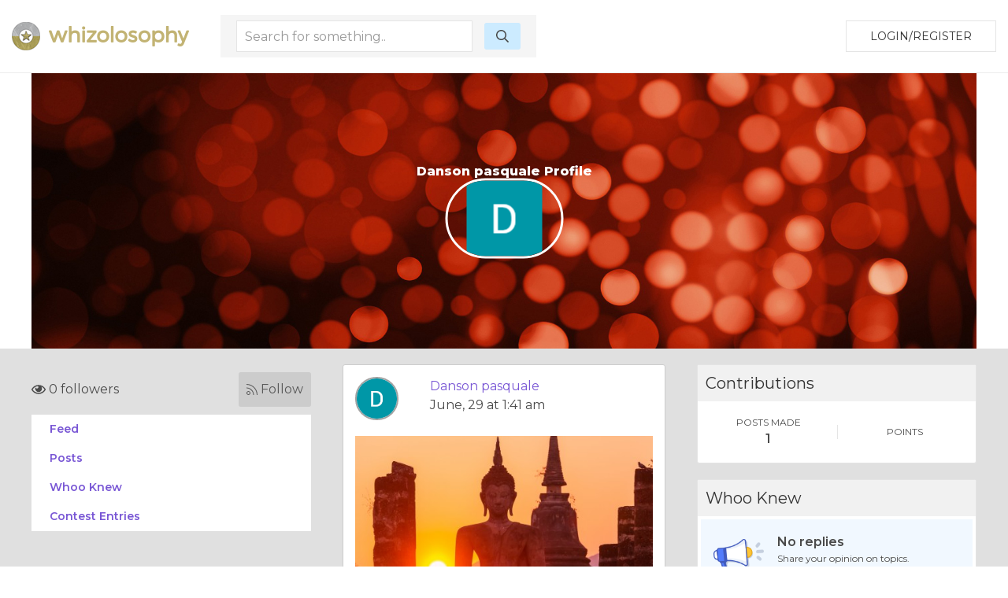

--- FILE ---
content_type: text/html; charset=UTF-8
request_url: https://whizolosophy.com/user/danson
body_size: 5000
content:
<html class="no-js" lang="">
    <head>
        <meta charset="utf-8">
        <meta http-equiv="x-ua-compatible" content="ie=edge">
        <!-- CSRF Token -->
        <meta name="csrf-token" content="pdz7hnCQZKz43YcSdPH9IOl4tvEsHG9Aurora2Lt">    
        <title>Whizolosophy | User Show</title>
                        <meta name="viewport" content="width=device-width, initial-scale=1">
        <meta http-equiv="cache-control" content="max-age=0" />
        <meta http-equiv="cache-control" content="no-cache" />
        <meta http-equiv="expires" content="0" />
        <meta http-equiv="expires" content="Tue, 01 Jan 1980 1:00:00 GMT" />
        <meta http-equiv="pragma" content="no-cache" />
        <link rel="manifest" href="site.webmanifest">
        <link rel="icon" type="image/png" href="/favicon.png">
        <!-- Place favicon.ico in the root directory -->
        <link rel="stylesheet" href="https://cdnjs.cloudflare.com/ajax/libs/balloon-css/0.5.0/balloon.min.css">

        <link rel="stylesheet" href="https://whizolosophy.com/public/theme/css/normalize.css">

        <link rel="stylesheet" href="https://whizolosophy.com/public/css/whiz_style.css?v=1769820745">
        <link rel="stylesheet" href="https://whizolosophy.com/public/css/app.css">


        <script src="https://ajax.googleapis.com/ajax/libs/jquery/3.2.1/jquery.min.js"></script>
        <script src="https://cdnjs.cloudflare.com/ajax/libs/Chart.js/2.4.0/Chart.bundle.min.js"></script>

        <script src="https://whizolosophy.com/public/js/manifest.js?v=1769820745"></script>
        <script  src="https://whizolosophy.com/public/js/vendor.js?v=1769820745"></script>

        <link type="text/css" rel="stylesheet" href="https://cdn.jsdelivr.net/jquery.jssocials/1.4.0/jssocials.css" />
        <script type="text/javascript" src="https://cdn.jsdelivr.net/jquery.jssocials/1.4.0/jssocials.min.js"></script>
        <script src="https://cdnjs.cloudflare.com/polyfill/v2/polyfill.min.js?features=Promise"></script>
		<script async src="//pagead2.googlesyndication.com/pagead/js/adsbygoogle.js"></script>
<script>
  (adsbygoogle = window.adsbygoogle || []).push({
    google_ad_client: "ca-pub-4333551809522142",
    enable_page_level_ads: true
  });
</script>
        <script type="text/javascript">
            var _const = {
                url: "https://whizolosophy.com",
            };
            $.ajaxSetup({
                headers: {
                    'X-CSRF-TOKEN': $('meta[name="csrf-token"]').attr('content')
                }
            });
        </script>
		
    <!-- Facebook Pixel Code -->
    <script>
      !function(f,b,e,v,n,t,s)
      {if(f.fbq)return;n=f.fbq=function(){n.callMethod?
      n.callMethod.apply(n,arguments):n.queue.push(arguments)};
      if(!f._fbq)f._fbq=n;n.push=n;n.loaded=!0;n.version='2.0';
      n.queue=[];t=b.createElement(e);t.async=!0;
      t.src=v;s=b.getElementsByTagName(e)[0];
      s.parentNode.insertBefore(t,s)}(window, document,'script',
      'https://connect.facebook.net/en_US/fbevents.js');
      fbq('init', '1845803462117660');
      fbq('track', 'PageView');
    </script>
    <noscript><img height="1" width="1" style="display:none"
      src="https://www.facebook.com/tr?id=1845803462117660&ev=PageView&noscript=1"
    /></noscript>
    <!-- End Facebook Pixel Code -->
<script type="text/javascript">
    window._mNHandle = window._mNHandle || {};
     window._mNHandle.queue = window._mNHandle.queue || [];
    medianet_versionId = "3121199";
 </script>
<script src="//contextual.media.net/dmedianet.js?cid=8CUMRW1P3" async="async"></script>
    </head>
    <body>

<script type = "text/javascript">
    function callMedianetScripts() {
        
        setTimeout(function () {
            try {
                window._mNHandle.queue.push(function () {
                    window._mNDetails.loadTag("474115942", "300x250", "474115942");
                });
            }
            catch (error) {}
        }, 0);
    }
</script>

<!--<script type="text/javascript" src="https://whizolosophy.com/public/js/app.js?v=0.41" onload="callMedianetScripts()"></script>-->
        <!--[if lte IE 9]>
            <p class="browserupgrade">You are using an <strong>outdated</strong> browser. Please <a href="https://browsehappy.com/">upgrade your browser</a> to improve your experience and security.</p>
        <![endif]-->
        <div id="whiz_app" logged='null'>
            <header class="boundary-align">
    <div class="uk-container uk-container-large uk-padding uk-padding-small">
        <div class="uk-child-width-1-2 uk-child-width-auto@m uk-flex uk-flex-middle" uk-grid>
            <div class="">
                <a href="https://whizolosophy.com" class="uk-logo"><img src="https://whizolosophy.com/public/theme/images/whiz_logo_new.png"></a> 
            </div>
                            <search-component></search-component>
                        <div class="uk-text-right uk-width-expand">
                                                <button onclick="whiz_app.$refs.home_login.open()" class="uk-button uk-button-default" type="button">Login/Register</button>
                      <!--<a class="uk-button uk-button-default" href="https://whizolosophy.com/login" type="button">Login/Register</a>-->
                                        </div>
        </div>
    </div>
</header>        
            <post-editor ref="post_editor"></post-editor>
            <login-component ref="login_component" ></login-component>
            <contest-submit ref="contest_submit"></contest-submit>
            <single-art ref="single_art"></single-art>   
            <home-login ref="home_login"></home-login>
                        <div class="uk-container uk-margin-auto">
    <div class="banner_user">
                    <div class="uk-cover-container">
				<canvas width="" height="350"></canvas>
    			<img class="uk-responsive-height" src="https://whizolosophy.com/public/theme/images/profile_bg.jpg" uk-cover>
    			<div class="uk-position-center uk-text-center">
    				<h1>Danson pasquale Profile</h1>
    				<div class="uk-width-small uk-margin-auto">
    					<div class="profile_circle">
    						<div>
    							                                    <img src="https://lh3.googleusercontent.com/a/AAcHTtdVi0zIvNI6qBwKvb4zhcS4ujWlnJJO0RqAMKGF0Bo=s96-c">
                                    		                </div>
    					</div>
    				</div>
    			</div>
    		</div>
            </div>
</div><div class="grey_bg">
	<section class="uk-container">
		<div class="uk-margin-top" uk-grid>
			<div class="uk-width-expand@m">
	    <div class="follow-user">
    	<follow-component total="0" user='null' id="649ce0d0fe7e6827ba5dd872"></follow-component>
    </div>
	<!--new styling-->
	<div class="follow-user uk-hidden">
		<div class="uk-grid-small uk-flex uk-flex-middle" uk-grid>
			<div class="uk-width-expand">
				<p class="followers"><i class="far fa-eye"></i> 5 followers</p>
			</div>
			<div class="uk-width-auto">
				<a class="follow"><i class="fal fa-rss"></i> Follow </a>
			</div>
		</div>
	</div>
	<!--new styling-->
        <ul class="new_menu">
        <li><a onclick="whiz_app.$refs.new_post_loader.allPosts()">Feed</a></li>
        <li><a onclick="whiz_app.$refs.new_post_loader.onlyPosts()">Posts</a></li>
        <li><a onclick="whiz_app.$refs.new_post_loader.whooKnew()">Whoo Knew</a></li>
        <li><a onclick="whiz_app.$refs.new_post_loader.contestPosts()">Contest Entries</a></li>
        	</ul>
</div>			<div class="uk-width-large@m">
				<new-post-loader ref="new_post_loader" v-bind:url="'https://whizolosophy.com/mypost?userId=649ce0d0fe7e6827ba5dd872'" v-bind:editable="'0'" login-user='null'> </new-post-loader>
			</div>
			<div class="uk-width-expand@m">
    	<div>
		<div class="new_dash_box uk-margin-bottom">
			<div class="new_dash_box_head">
				<div class="uk-grid-collapse uk-flex uk-flex-middle" uk-grid>
					<div class="uk-width-expand">
						<h2>Contributions</h2>
					</div>
				</div>
			</div>
			<div class="new_dash_box_bot2 uk-text-center">
				<div class="uk-grid-small uk-flex uk-child-width-1-2 uk-flex-middle uk-grid-divider" uk-grid>
					<div>
						<div class="your_profile_info">
							<p class="title_of_things2">POSTS MADE</p>
							<p class="title_of_things">1</p>
						</div>
					</div>
					<div>
						<div class="your_profile_info">
							<p class="title_of_things2">POINTS</p>
							<p class="title_of_things"></p>
						</div>
					</div>
				</div>
			</div>
		</div>
	</div>
			<div>
		<div class="new_dash_box uk-margin-bottom">
			<div class="new_dash_box_head">
				<div class="uk-grid-collapse uk-flex uk-flex-middle" uk-grid>
					<div class="uk-width-expand">
						<h2>Whoo Knew</h2>
					</div>
				</div>
			</div>
			<div class="new_dash_box_bot">
				<div class="uk-grid-small uk-flex uk-flex-middle" uk-grid>
					<div class="uk-width-1-4">
						<img src="https://whizolosophy.com/public/theme/images/no-who-knew.png" width="" height="" alt="">
					</div>
					<div class="uk-width-3-4">
						<p class="title_of_things">No replies</p>
						<p class="title_of_things2">Share your opinion on topics.</p>
						<a class="link_blue_underline">CONVERSATIONS</a>
					</div>
				</div>
			</div>
		</div>
	</div>
			<div>
		<div class="new_dash_box uk-margin-bottom">
			<div class="new_dash_box_head">
				<div class="uk-grid-collapse uk-flex uk-flex-middle" uk-grid>
					<div class="uk-width-expand">
						<h2>Contests</h2>
					</div>
				</div>
			</div>
			<div class="new_dash_box_bot">
				<div class="uk-grid-small uk-flex uk-flex-middle" uk-grid>
					<div class="uk-width-1-4">
						<img src="https://whizolosophy.com/public/theme/images/no-contest.png" width="" height="" alt="">
					</div>
					<div class="uk-width-3-4">
						<p class="title_of_things">No entries</p>
						<p class="title_of_things2">Win gift cards and more.</p>
					</div>
				</div>
			</div>
		</div>
	</div>
		<div>
		<div class="new_dash_box uk-margin-bottom">
			<div class="new_dash_box_head">
				<div class="uk-grid-collapse uk-flex uk-flex-middle" uk-grid>
					<div class="uk-width-expand">
						<h2>Your Profile</h2>
					</div>
					<div class="uk-width-auto">
						<a class="view_all_whynot" href="https://whizolosophy.com/user/danson">VIEW</a>
					</div>
				</div>
			</div>
			<div class="new_dash_box_bot2 uk-text-center">
				<div class="uk-grid-small uk-flex uk-child-width-1-2 uk-flex-middle uk-grid-divider" uk-grid>
					<div>
						<div class="your_profile_info">
							<p class="title_of_things2">FOLLOWERS</p>
							<p class="title_of_things">0</p>
							<p class="title_of_things2">Users</p>
						</div>
					</div>
					<div>
						<div class="your_profile_info">
							<p class="title_of_things2">POINTS EARNED</p>
							<p class="title_of_things"> 0 </p>
						</div>
					</div>
				</div>
			</div>
		</div>
	</div>
</div>		</div>
	</section>
</div>
        </div>
        <footer>
            <div class="footer_section uk-margin-auto">
    <div class="uk-container">
        <div class="" uk-grid>
            <div class="uk-width-1-1 uk-width-1-4@m">
                <img src="https://whizolosophy.com/public/theme/images/whiz_search_logo.png">
                <p>Give us a follow:</p>
                <ul class="social_follow">
                    <li><a target="_blank" href="https://www.facebook.com/whizolosophy/"><i class="fab fa-facebook"></i></a></li>
                    <li><a target="_blank" href="https://twitter.com/whizolosophy?lang=en"><i class="fab fa-twitter"></i></a></li>
                    <li><a target="_blank" href="https://www.youtube.com/watch?v=HRDxOZ6cIzs"><i class="fab fa-youtube"></i></a></li>
                </ul>
                <p>All rights reserved. Copyright 2026</p>
                <p><a href="https://whizolosophy.com/about-us">About Whizolosphy</a></p>
                <p><a href="https://whizolosophy.com/whizolosophy-vision">Our Vision</a></p>
                <p><a href="https://whizolosophy.com/terms-conditions">Terms & Conditions</a></p>
                <p><a href="https://whizolosophy.com/privacy">Privacy Policy</a></p>
            </div>
            <div class="uk-width-1-1 uk-width-3-4@m">
                <ul class="uk-child-width-1-1 uk-child-width-1-3@m uk-child-width-1-5@l cat_links_foot" uk-grid uk-margin>
                                                                <li><a href="https://whizolosophy.com/category/abuse-the-abuser">Abuse &amp; The Abuser</a></li>
                                            <li><a href="https://whizolosophy.com/category/achievement">Achievement</a></li>
                                            <li><a href="https://whizolosophy.com/category/activity-fitness-sport">Activity, Fitness &amp; Sport</a></li>
                                            <li><a href="https://whizolosophy.com/category/aging-maturity">Aging &amp; Maturity</a></li>
                                            <li><a href="https://whizolosophy.com/category/altruism-kindness">Altruism &amp; Kindness</a></li>
                                            <li><a href="https://whizolosophy.com/category/atrocities-racism-inequality">Atrocities, Racism &amp; Inequality</a></li>
                                            <li><a href="https://whizolosophy.com/category/challenges-pitfalls">Challenges &amp; Pitfalls</a></li>
                                            <li><a href="https://whizolosophy.com/category/choices-decisions">Choices &amp; Decisions</a></li>
                                            <li><a href="https://whizolosophy.com/category/communication-skills">Communication Skills</a></li>
                                            <li><a href="https://whizolosophy.com/category/crime-punishment">Crime &amp; Punishment</a></li>
                                            <li><a href="https://whizolosophy.com/category/dangerous-situations">Dangerous Situations</a></li>
                                            <li><a href="https://whizolosophy.com/category/dealing-with-addictions">Dealing with Addictions</a></li>
                                            <li><a href="https://whizolosophy.com/category/debatable-issues-moral-questions">Debatable Issues &amp; Moral Questions</a></li>
                                            <li><a href="https://whizolosophy.com/category/determination-achievement">Determination &amp; Achievement</a></li>
                                            <li><a href="https://whizolosophy.com/category/diet-nutrition">Diet &amp; Nutrition</a></li>
                                            <li><a href="https://whizolosophy.com/category/employment-career">Employment &amp; Career</a></li>
                                            <li><a href="https://whizolosophy.com/category/ethical-dilemmas">Ethical dilemmas</a></li>
                                            <li><a href="https://whizolosophy.com/category/experience-adventure">Experience &amp; Adventure</a></li>
                                            <li><a href="https://whizolosophy.com/category/faith-something-to-believe-in">Faith, Something to Believe in</a></li>
                                            <li><a href="https://whizolosophy.com/category/fears-phobias">Fears &amp; Phobias</a></li>
                                            <li><a href="https://whizolosophy.com/category/friends-acquaintances">Friends &amp; Acquaintances</a></li>
                                            <li><a href="https://whizolosophy.com/category/habits-good-bad">Habits. Good &amp; Bad</a></li>
                                            <li><a href="https://whizolosophy.com/category/honour-respect">Honour &amp; Respect</a></li>
                                            <li><a href="https://whizolosophy.com/category/human-nature">Human Nature</a></li>
                                            <li><a href="https://whizolosophy.com/category/image-uniqueness">Image &amp; Uniqueness</a></li>
                                            <li><a href="https://whizolosophy.com/category/immediate-family-relations">Immediate Family Relations</a></li>
                                            <li><a href="https://whizolosophy.com/category/influence-negotiation">Influence &amp; Negotiation</a></li>
                                            <li><a href="https://whizolosophy.com/category/interdependence-independence">Interdependence &amp; Independence</a></li>
                                            <li><a href="https://whizolosophy.com/category/life-s-big-questions">Life&#039;s Big Questions</a></li>
                                            <li><a href="https://whizolosophy.com/category/love-dating-marriage">Love, Dating &amp; Marriage</a></li>
                                            <li><a href="https://whizolosophy.com/category/manners-etiquette">Manners &amp; Etiquette</a></li>
                                            <li><a href="https://whizolosophy.com/category/money-finances">Money &amp; Finances</a></li>
                                            <li><a href="https://whizolosophy.com/category/moods-emotions">Moods &amp; Emotions</a></li>
                                            <li><a href="https://whizolosophy.com/category/other-beneficial-approaches">Other Beneficial Approaches</a></li>
                                            <li><a href="https://whizolosophy.com/category/other-relationships">Other Relationships</a></li>
                                            <li><a href="https://whizolosophy.com/category/overall-health">Overall health</a></li>
                                            <li><a href="https://whizolosophy.com/category/passions-strengths">Passions &amp; Strengths</a></li>
                                            <li><a href="https://whizolosophy.com/category/peace-forgiveness">Peace &amp; Forgiveness</a></li>
                                            <li><a href="https://whizolosophy.com/category/personal-change">Personal Change</a></li>
                                            <li><a href="https://whizolosophy.com/category/personal-development">Personal Development</a></li>
                                            <li><a href="https://whizolosophy.com/category/politics-governance">Politics &amp; Governance</a></li>
                                            <li><a href="https://whizolosophy.com/category/positive-negative-attitudes">Positive &amp; Negative Attitudes</a></li>
                                            <li><a href="https://whizolosophy.com/category/rights-freedom">Rights &amp; Freedom</a></li>
                                            <li><a href="https://whizolosophy.com/category/self-harm-self-sabotage">Self Harm &amp; Self Sabotage</a></li>
                                            <li><a href="https://whizolosophy.com/category/sexual-preferences">Sexual Preferences</a></li>
                                            <li><a href="https://whizolosophy.com/category/sexual-relations">Sexual Relations</a></li>
                                            <li><a href="https://whizolosophy.com/category/sins">Sins</a></li>
                                            <li><a href="https://whizolosophy.com/category/thanks-gratitude">Thanks &amp; Gratitude</a></li>
                                            <li><a href="https://whizolosophy.com/category/the-legacy-we-leave">The Legacy We Leave</a></li>
                                            <li><a href="https://whizolosophy.com/category/the-search-for-happiness">The Search for Happiness</a></li>
                                            <li><a href="https://whizolosophy.com/category/time-past-present-future">Time. Past, present &amp; Future</a></li>
                                            <li><a href="https://whizolosophy.com/category/today-s-world-projecting-tomorrow">Today&#039;s World, Projecting Tomorrow</a></li>
                                            <li><a href="https://whizolosophy.com/category/truth-character">Truth &amp; Character</a></li>
                                            <li><a href="https://whizolosophy.com/category/unattractive-qualities">Unattractive Qualities</a></li>
                                            <li><a href="https://whizolosophy.com/category/wisdom-knowledge">Wisdom &amp; Knowledge</a></li>
                                                        </ul>
            </div>
        </div>
    </div>
</div>

<link href="https://fonts.googleapis.com/css?family=Montserrat:300,400,600,800" rel="stylesheet">

<!-- App JS Vue JS -->
<script>
        var vid = document.getElementById("myVideo");
        if(vid){
            vid.playbackRate = 0.8;
        }
</script> 

<script defer src="https://whizolosophy.com/public/js/app.js?v=1769820745" onload="callMedianetScripts()"></script>

<!-- other -->
<script defer src="https://whizolosophy.com/public/theme/js/packs/light.js "></script>
<script defer src="https://whizolosophy.com/public/theme/js/packs/regular.js"></script>
<script defer src="https://whizolosophy.com/public/theme/js/packs/solid.js"></script>
<script defer src="https://whizolosophy.com/public/theme/js/packs/brands.js"></script>
<script defer src="https://whizolosophy.com/public/theme/js/fontawesome.js"></script>

<!-- Global site tag (gtag.js) - Google Analytics -->
<script async src="https://www.googletagmanager.com/gtag/js?id=UA-71515509-1"></script>
<script>
  window.dataLayer = window.dataLayer || [];
  function gtag(){dataLayer.push(arguments);}
  gtag('js', new Date());

  gtag('config', 'UA-71515509-1');
</script>        </footer>
                    <script defer src="https://static.cloudflareinsights.com/beacon.min.js/vcd15cbe7772f49c399c6a5babf22c1241717689176015" integrity="sha512-ZpsOmlRQV6y907TI0dKBHq9Md29nnaEIPlkf84rnaERnq6zvWvPUqr2ft8M1aS28oN72PdrCzSjY4U6VaAw1EQ==" data-cf-beacon='{"version":"2024.11.0","token":"c7d3b1dfaac04d48bdc2a71ecf8d073d","r":1,"server_timing":{"name":{"cfCacheStatus":true,"cfEdge":true,"cfExtPri":true,"cfL4":true,"cfOrigin":true,"cfSpeedBrain":true},"location_startswith":null}}' crossorigin="anonymous"></script>
</body>
</html>

--- FILE ---
content_type: text/html; charset=utf-8
request_url: https://www.google.com/recaptcha/api2/aframe
body_size: 268
content:
<!DOCTYPE HTML><html><head><meta http-equiv="content-type" content="text/html; charset=UTF-8"></head><body><script nonce="6e0mIvwjZCWFphVwqj_tkA">/** Anti-fraud and anti-abuse applications only. See google.com/recaptcha */ try{var clients={'sodar':'https://pagead2.googlesyndication.com/pagead/sodar?'};window.addEventListener("message",function(a){try{if(a.source===window.parent){var b=JSON.parse(a.data);var c=clients[b['id']];if(c){var d=document.createElement('img');d.src=c+b['params']+'&rc='+(localStorage.getItem("rc::a")?sessionStorage.getItem("rc::b"):"");window.document.body.appendChild(d);sessionStorage.setItem("rc::e",parseInt(sessionStorage.getItem("rc::e")||0)+1);localStorage.setItem("rc::h",'1769820751487');}}}catch(b){}});window.parent.postMessage("_grecaptcha_ready", "*");}catch(b){}</script></body></html>